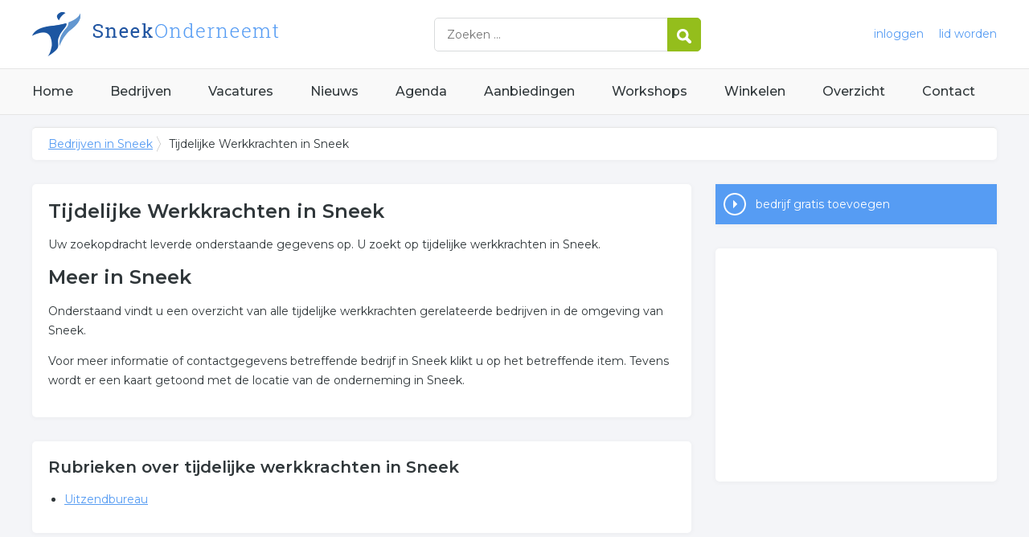

--- FILE ---
content_type: text/html; charset=utf-8
request_url: https://www.sneekonderneemt.nl/trefwoord/tijdelijke-werkkrachten-sneek
body_size: 3105
content:


<!DOCTYPE HTML>

<html lang="nl">
<head>
    <meta http-equiv="content-type" content="text/html; charset=utf-8">
        <title>Tijdelijke Werkkrachten in Sneek, 1 resultaten over Tijdelijke Werkkrachten in Sneek</title>
    <meta name="description" content="Tijdelijke Werkkrachten in Sneek. Zoekt u bedrijven over tijdelijke werkkrachten in Sneek? Klik snel voor ons complete overzicht.">
    <meta name="keywords" content="Sneek, ">
    <meta property="og:title" content="Tijdelijke Werkkrachten in Sneek, 1 resultaten over Tijdelijke Werkkrachten in Sneek"> 
    <meta property="og:description" content="Tijdelijke Werkkrachten in Sneek. Zoekt u bedrijven over tijdelijke werkkrachten in Sneek? Klik snel voor ons complete overzicht.">
    <meta property="og:locale" content="nl_NL">
    <meta property="og:url" content="https://www.sneekonderneemt.nl/trefwoord/tijdelijke-werkkrachten-sneek">
    <meta property="og:site_name" content="Sneekonderneemt">
    <meta property="og:type" content="article">
    <meta property="og:image" content="https://www.sneekonderneemt.nl/images/sneek.png">
    <meta name="twitter:card" content="summary">
    <meta name="twitter:site" content="@onderneemtgroep">
    <link rel="shortcut icon" href="/favicon.png" type="image/x-icon">
    <meta name="viewport" content="width=device-width, initial-scale=1.0">
    <meta name="robots" content="All" />
    <meta name="author" content="nlonderneemt bv">
    <link href="/css/compressed.sneek.css" rel="stylesheet" type="text/css" media="screen">
    
    <link rel="alternate" title="nieuws feed" type="application/rss+xml" href="https://www.sneekonderneemt.nl/rss/nieuws.rss" />
    <link rel="alternate" title="bedrijven feed" type="application/rss+xml" href="https://www.sneekonderneemt.nl/rss/bedrijven.rss">
    <link rel="alternate" title="vacature feed" type="application/rss+xml" href="https://www.sneekonderneemt.nl/rss/vacatures.rss">
    <link rel="canonical" href="https://www.sneekonderneemt.nl/trefwoord/tijdelijke-werkkrachten-sneek">
    
    <link rel="amphtml" href="https://www.sneekonderneemt.nl/trefwoord/tijdelijke-werkkrachten-sneek.amp">
    
    <!--[if lt IE 9]>
	    <script src="https://html5shiv.googlecode.com/svn/trunk/html5.js"></script>
    <![endif]-->
    <script>
        (adsbygoogle = window.adsbygoogle || []).push({
            google_ad_client: "ca-pub-2253200235204770",
            enable_page_level_ads: true
        });
    </script>
</head>

<body itemscope itemtype="http://schema.org/WebPage">
    <header>
        <div class="container">
            <a href="/" class="logo">Bedrijven in Sneek</a>
            <form action="/zoeken" method="post">
                <input name="keyword" id="keyword" placeholder="Zoeken ..." type="text" class="clear" />
                <button class="button">
                    <img src="/images/icon-search.png" alt="Zoeken" />
                </button>
            </form>
            <div class="headerlinks">
                
                <a href="/inloggen" rel="nofollow" class="inloggen">inloggen</a>
				<a href="/aanmelden" rel="nofollow" class="lid-worden">lid worden</a>
                
            </div>
            <span class="toggle-nav">&#9776;</span>
        </div>
    </header>

    <nav>
        <div class="container">
            <ul>
                <li><a href="/" class="home">Home</a></li>
                <li><a href="/bedrijven">Bedrijven</a></li>
                <li><a href="/vacatures">Vacatures</a></li>
                <li><a href="/nieuws">Nieuws</a></li>
                <li><a href="/agenda">Agenda</a></li>
                <li><a href="/aanbiedingen">Aanbiedingen</a></li>
                <li><a href="/workshops">Workshops</a></li>
                <li><a href="/winkelen">Winkelen</a></li>
                <li><a href="/sitemap">Overzicht</a></li>
                <li><a href="/contact">Contact</a></li>
            </ul>
        </div>
    </nav>

    <div id="content" class="container clearfix">
        <div id="breadcrumb" itemprop="breadcrumb">
            
                <ul>
					<li><a href="/">Bedrijven in Sneek</a></li>
                    <li>Tijdelijke Werkkrachten in Sneek</li>
				</ul>

        </div>

        <div id="column-full">
            <article>
                
    <div id="keywords" class="block">
        <h1>Tijdelijke Werkkrachten in Sneek</h1><p>Uw zoekopdracht leverde onderstaande gegevens op. U zoekt op tijdelijke werkkrachten in Sneek.</p><h2>Meer in Sneek</h2><p>Onderstaand vindt u een overzicht van alle tijdelijke werkkrachten gerelateerde bedrijven in de omgeving van Sneek.</p><p>Voor meer informatie of contactgegevens betreffende bedrijf in Sneek klikt u op het betreffende item. Tevens wordt er een kaart getoond met de locatie van de onderneming in Sneek.</p>
    </div>
        <div id="rubrieken" class="block"><h2 class="title">Rubrieken over tijdelijke werkkrachten in Sneek</h2><ul><li><a href="/bedrijven/uitzendbureau-sneek">Uitzendbureau</a></ul></div>

            </article>
        </div>
        <div id="sidebar">
            
				<div id="actions" class="block">
					<ul>
						<li><a href="/aanmelden" class="button addcompany" rel="nofollow">bedrijf gratis toevoegen</a></li>
					</ul>
				</div>
				<div id="adblock" class="block adblock">
					<!-- NL responsive -->
<ins class="adsbygoogle"
     style="display:block"
     data-ad-client="ca-pub-2253200235204770"
     data-ad-slot="7706392267"
     data-ad-format="auto"></ins>
<script>
(adsbygoogle = window.adsbygoogle || []).push({});
</script>
				</div>

        </div>
    </div>


    <footer>
        <div class="container clearfix">
            <ul class="column">
                <li class="head">Bedrijven</li>
                <li><a href="/bedrijven">Bedrijven in Sneek</a></li>
                <li><a href="/bedrijven/nieuw">Nieuwe bedrijven</a></li>
                <li><a href="/bedrijven/actief">Meest actieve bedrijven</a></li>
            </ul>
            <ul class="column">
                <li class="head">Overzichten</li>
                <li><a href="/aanbiedingen">Aanbiedingen in Sneek</a></li>
                <li><a href="/agenda">Agenda in Sneek</a></li>
                <li><a href="/nieuws">Nieuws uit Sneek</a></li>
                <li><a href="/vacatures">Vacatures in Sneek</a></li>
            </ul>
            <ul class="column">
                <li class="head">In de buurt</li>
                <li><a href="https://www.leeuwardenonderneemt.nl" target="_blank" rel="nofollow">Bedrijven in Leeuwarden</a></li><li><a href="https://www.heerenveenonderneemt.nl" target="_blank" rel="nofollow">Bedrijven in Heerenveen</a></li><li><a href="https://www.drachtenonderneemt.nl" target="_blank" rel="nofollow">Bedrijven in Drachten</a></li><li><a href="https://www.appelschaonderneemt.nl" target="_blank" rel="nofollow">Bedrijven in Appelscha</a></li>
            </ul>
            <ul class="column">
                <li class="head">Contact</li>
                <li><a href="/contact" rel="nofollow">Contact opnemen</a></li>
                <li><a href="/aanmelden" rel="nofollow">Gratis lid worden</a></li>
            </ul>
            <a href="/aanmelden" class="banner" rel="nofollow">gratis lid worden</a>
        </div>
    </footer>

    <div id="footerbar">
        <ul class="container">
            <li><a href="/">Home</a></li>
            <li><a href="/zoeken" rel="nofollow">Zoeken</a></li>
            <li><a href="/sitemap">Sitemap</a></li>
            <li><a href="/rss" rel="nofollow">Rss Feeds</a></li>
            <li><a href="/links">Links</a></li>
            <li><a href="/privacy" rel="nofollow">Privacy</a></li>
            <li><a href="/inloggen" rel="nofollow">Inloggen</a></li>
            <li><a href="/contact" rel="nofollow">Contact</a></li>
        </ul>
    </div>

    <script type="text/javascript" src="https://ajax.aspnetcdn.com/ajax/jQuery/jquery-3.4.1.min.js"></script>
    <script type="text/javascript" src="https://ajax.aspnetcdn.com/ajax/jquery.migrate/jquery-migrate-3.0.0.min.js"></script>
    <script type="text/javascript" src="https://ajax.aspnetcdn.com/ajax/jquery.ui/1.12.1/jquery-ui.min.js"></script>

    
    <script type="text/javascript" src="/js/compressed.js"></script>
    
    <!-- Google Analytics -->
    <script>
        (function (i, s, o, g, r, a, m) {
        i['GoogleAnalyticsObject'] = r; i[r] = i[r] || function () {
            (i[r].q = i[r].q || []).push(arguments)
        }, i[r].l = 1 * new Date(); a = s.createElement(o),
            m = s.getElementsByTagName(o)[0]; a.async = 1; a.src = g; m.parentNode.insertBefore(a, m)
        })(window, document, 'script', '/js/google-analytics.js', 'ga');

        ga('create', 'UA-7534329-26', 'auto');
        ga('send', 'pageview');
    </script>
    <!-- End Google Analytics -->
    <script async src="//pagead2.googlesyndication.com/pagead/js/adsbygoogle.js"></script>
    <!-- Go to www.addthis.com/dashboard to customize your tools -->
    <script type="text/javascript" src="//s7.addthis.com/js/300/addthis_widget.js#pubid=nederlandonderneemt"></script>
</body>
</html>


--- FILE ---
content_type: text/html; charset=utf-8
request_url: https://www.google.com/recaptcha/api2/aframe
body_size: 267
content:
<!DOCTYPE HTML><html><head><meta http-equiv="content-type" content="text/html; charset=UTF-8"></head><body><script nonce="KAtfA5_iI_KgJnPxZioqqQ">/** Anti-fraud and anti-abuse applications only. See google.com/recaptcha */ try{var clients={'sodar':'https://pagead2.googlesyndication.com/pagead/sodar?'};window.addEventListener("message",function(a){try{if(a.source===window.parent){var b=JSON.parse(a.data);var c=clients[b['id']];if(c){var d=document.createElement('img');d.src=c+b['params']+'&rc='+(localStorage.getItem("rc::a")?sessionStorage.getItem("rc::b"):"");window.document.body.appendChild(d);sessionStorage.setItem("rc::e",parseInt(sessionStorage.getItem("rc::e")||0)+1);localStorage.setItem("rc::h",'1768434373086');}}}catch(b){}});window.parent.postMessage("_grecaptcha_ready", "*");}catch(b){}</script></body></html>

--- FILE ---
content_type: text/plain
request_url: https://www.google-analytics.com/j/collect?v=1&_v=j102&a=74259858&t=pageview&_s=1&dl=https%3A%2F%2Fwww.sneekonderneemt.nl%2Ftrefwoord%2Ftijdelijke-werkkrachten-sneek&ul=en-us%40posix&dt=Tijdelijke%20Werkkrachten%20in%20Sneek%2C%201%20resultaten%20over%20Tijdelijke%20Werkkrachten%20in%20Sneek&sr=1280x720&vp=1280x720&_u=IEBAAEABAAAAACAAI~&jid=1323353618&gjid=1451247927&cid=124128245.1768434373&tid=UA-7534329-26&_gid=1274186172.1768434373&_r=1&_slc=1&z=526657285
body_size: -287
content:
2,cG-JFJWVF8BPG